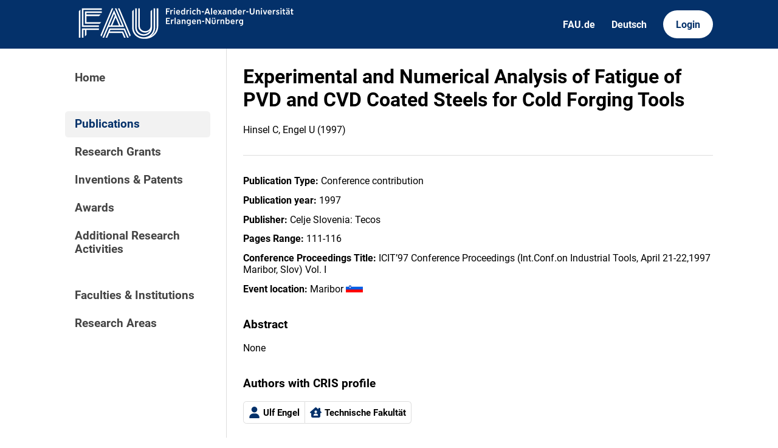

--- FILE ---
content_type: text/css
request_url: https://cris.fau.de/static/css/slider.css
body_size: 564
content:
.range_container {
    display: flex;
    flex-direction: column;
    width: 60%;
    margin-top: 40px;
    margin-bottom: 30px;
  }
  
  .sliders_control {
    position: relative;
    min-height: 30px;
  }
  
  .form_control {
    position: relative;
    display: flex;
    justify-content: space-between;
    font-size: 15px;
    color: #635a5a;
  }
  
  input[type=range]::-webkit-slider-thumb {
    -webkit-appearance: none;
    pointer-events: all;
    width: 24px;
    height: 24px;
    background-color: #fff;
    border-radius: 50%;
    box-shadow: 0 0 0 1px #C6C6C6;
    cursor: pointer;
  }
  
  input[type=range]::-moz-range-thumb {
    -webkit-appearance: none;
    pointer-events: all;
    width: 24px;
    height: 24px;
    background-color: #fff;
    border-radius: 50%;
    box-shadow: 0 0 0 1px #C6C6C6;
    cursor: pointer;  
  }
  
  input[type=range]::-webkit-slider-thumb:hover {
    background: #f7f7f7;
  }
  
  input[type=range]::-webkit-slider-thumb:active {
    box-shadow: inset 0 0 3px #387bbe, 0 0 9px #387bbe;
    -webkit-box-shadow: inset 0 0 3px #387bbe, 0 0 9px #387bbe;
  }
  
  input[type="number"] {
    color: black;
    width: 60px;
    height: 20px;
    font-size: 15px;
    border: none;
  }
  
  input[type=number]::-webkit-inner-spin-button, 
  input[type=number]::-webkit-outer-spin-button {  
     opacity: 1;
  }
  
  input[type="range"] {
    -webkit-appearance: none; 
    appearance: none;
    height: 2px;
    width: 100%;
    position: absolute;
    background-color: #C6C6C6;
    pointer-events: none;
  }
  
  #fromSlider {
    height: 0;
    z-index: 1;
  }

--- FILE ---
content_type: image/svg+xml
request_url: https://cris.fau.de/static/img/FAU_Kernmarke.svg
body_size: 16956
content:
<?xml version="1.0" encoding="iso-8859-1"?>
<!-- Generator: Adobe Illustrator 26.1.0, SVG Export Plug-In . SVG Version: 6.00 Build 0)  -->
<svg version="1.1" id="Logos" xmlns="http://www.w3.org/2000/svg" xmlns:xlink="http://www.w3.org/1999/xlink" x="0px" y="0px"
	 viewBox="0 0 1456.297 282.568" style="enable-background:new 0 0 1456.297 282.568;" xml:space="preserve">
<path id="FAU_x5F_Logo_00000087384039772143529630000018440013674716552331_" style="fill:#FFFFFF;" d="M48.718,66.643l9.744-9.744
	v176.95h-9.744V66.643z M77.95,58.462h116.925v-9.744H68.206v116.924h107.622V155.9H77.95V58.462z M190.499,136.412H97.437V97.438
	h79.587l9.744-9.744H97.437V77.95h97.438v-9.744H87.693v77.95h93.19L190.499,136.412z M68.206,233.849h9.744V185.13h9.744v40.538
	l9.744-9.743V185.13h78.391v-9.743H68.206V233.849z M542.598,48.718v112.054c0,26.074-11.634,48.475-38.78,65.656l-0.22-0.287
	c17.837-14.146,29.256-32.316,29.256-55.789V48.719h-9.744V170.19c0,34.979-28.356,61.223-63.335,61.223
	s-63.334-26.245-63.334-61.223V56.899l-9.744,9.744v103.709c0,40.36,32.718,70.642,73.078,70.642c0.934,0,9.744,0,9.744,0
	c39.743,0,82.822-29.35,82.822-80.08c0-0.048,0-112.196,0-112.196H542.598z M459.776,221.669c29.581,0,53.563-21.907,53.59-51.479h0
	V56.899l-9.744,9.744v94.128c0,18.835-15.269,31.667-34.103,31.667c-18.834,0-34.103-12.833-34.103-31.667V48.719h-9.744v112.053
	c0,24.216,19.631,41.411,43.847,41.411c9.902,0,21.921-4.892,30.086-13.503l0.219,0.287c-7.655,14.195-21.804,22.96-40.048,22.96
	c-24.067,0-43.603-17.424-43.841-41.411h-0.006V48.719h-9.744v121.796h0.005C406.393,199.922,430.305,221.669,459.776,221.669z
	 M243.257,175.387l-24.64,58.462l9.745-0.001l-0.001,0.001h0.001l12.319-29.231h82.554l12.308,29.231h9.744l-16.411-38.975h-84.089
	l4.107-9.744h85.623l20.514,48.719h9.744l-24.616-58.462H243.257z M257.594,48.718l-71.61,169.858l6.202,8.42l75.152-178.278
	H257.594z M296.569,48.719l75.058,178.278l6.186-8.42L306.312,48.719H296.569z M237.6,165.643l-28.818,68.206h-9.744l73.171-173.562
	l40.258,95.612h9.744L277.082,48.719h9.744l49.232,116.924H237.6z M281.978,106.63l-20.764,49.27h41.509L281.978,106.63z
	 M241.702,155.9h9.768l25.638-60.836l-4.879-11.587L241.702,155.9z"/>
<g>
	<g>
		<path style="fill:#FFFFFF;" d="M625.367,55.059h-17.433v9.624h13.033v6.27h-13.033V87.45h-6.874V48.735h24.307V55.059z"/>
		<path style="fill:#FFFFFF;" d="M646.042,59.349l-1.045,6.709c-0.99-0.55-2.2-0.88-3.629-0.88c-4.509,0-5.719,3.63-5.719,7.919
			V87.45h-6.544V59.459h6.434v3.52h0.11c1.485-2.639,4.125-4.234,7.314-4.234C643.898,58.744,645.052,58.909,646.042,59.349z"/>
		<path style="fill:#FFFFFF;" d="M658.996,50.99c0,2.31-1.87,3.959-4.18,3.959c-2.254,0-4.124-1.65-4.124-3.959
			c0-2.255,1.87-3.959,4.124-3.959C657.126,47.031,658.996,48.735,658.996,50.99z M658.116,87.45h-6.544V59.459h6.544V87.45z"/>
		<path style="fill:#FFFFFF;" d="M678.866,88.11c-8.304,0-13.858-5.884-13.858-14.737c0-8.689,5.334-14.628,13.144-14.628
			c7.534,0,12.428,5.609,12.428,14.243c0,0.935-0.055,1.924-0.11,2.695h-18.808c0.715,4.344,3.299,6.819,7.259,6.819
			c2.585,0,4.674-0.99,6.874-3.3l4.069,4.29C686.675,86.626,683.101,88.11,678.866,88.11z M671.552,70.897h12.703
			c-0.275-4.289-2.53-6.764-6.214-6.764C674.412,64.133,672.102,66.553,671.552,70.897z"/>
		<path style="fill:#FFFFFF;" d="M696.27,73.372c0-9.02,4.564-14.628,11.383-14.628c3.52,0,6.269,1.485,8.139,3.794h0.11V48.186
			l6.544-1.65V87.45h-6.379v-3.299h-0.11c-2.035,2.475-4.95,3.959-8.414,3.959C700.889,88.11,696.27,82.446,696.27,73.372z
			 M702.759,73.372c0,5.719,2.364,8.963,6.489,8.963c2.53,0,4.62-1.21,6.654-3.685V68.423c-1.87-2.53-4.015-3.74-6.654-3.74
			C705.014,64.683,702.759,67.763,702.759,73.372z"/>
		<path style="fill:#FFFFFF;" d="M747.907,59.349l-1.045,6.709c-0.99-0.55-2.2-0.88-3.629-0.88c-4.509,0-5.719,3.63-5.719,7.919
			V87.45h-6.544V59.459h6.434v3.52h0.11c1.485-2.639,4.125-4.234,7.314-4.234C745.762,58.744,746.917,58.909,747.907,59.349z"/>
		<path style="fill:#FFFFFF;" d="M760.86,50.99c0,2.31-1.87,3.959-4.18,3.959c-2.254,0-4.124-1.65-4.124-3.959
			c0-2.255,1.87-3.959,4.124-3.959C758.99,47.031,760.86,48.735,760.86,50.99z M759.98,87.45h-6.544V59.459h6.544V87.45z"/>
		<path style="fill:#FFFFFF;" d="M790.426,83.601c-2.805,3.079-5.995,4.509-10.009,4.509c-8.029,0-13.418-5.774-13.418-14.573
			c0-8.799,5.444-14.793,13.528-14.793c4.18,0,7.644,1.65,10.063,4.784l-4.509,4.29c-1.65-2.145-3.41-3.08-5.609-3.08
			c-4.125,0-6.929,3.41-6.929,8.689c0,5.224,2.805,8.744,6.874,8.744c2.2,0,3.96-0.99,5.774-3.08L790.426,83.601z"/>
		<path style="fill:#FFFFFF;" d="M820.29,87.45h-6.544V71.448c0-4.125-1.265-6.819-5.169-6.819c-4.509,0-5.829,3.574-5.829,6.764
			V87.45h-6.544V48.186l6.544-1.65v16.278h0.11c1.595-2.474,4.509-4.069,8.194-4.069c6.489,0,9.239,4.839,9.239,11.329V87.45z"/>
		<path style="fill:#FFFFFF;" d="M841.548,73.372H827.8v-6.215h13.748V73.372z"/>
		<path style="fill:#FFFFFF;" d="M859.324,48.735h7.259l14.408,38.715h-7.533l-2.805-8.249h-15.618l-2.805,8.249h-7.314
			L859.324,48.735z M857.179,73.042h11.328l-5.608-16.443h-0.11L857.179,73.042z"/>
		<path style="fill:#FFFFFF;" d="M893.277,87.45h-6.544V48.076l6.544-1.484V87.45z"/>
		<path style="fill:#FFFFFF;" d="M914.231,88.11c-8.304,0-13.857-5.884-13.857-14.737c0-8.689,5.334-14.628,13.143-14.628
			c7.534,0,12.429,5.609,12.429,14.243c0,0.935-0.055,1.924-0.11,2.695h-18.807c0.715,4.344,3.299,6.819,7.259,6.819
			c2.584,0,4.674-0.99,6.874-3.3l4.069,4.29C922.041,86.626,918.465,88.11,914.231,88.11z M906.917,70.897h12.703
			c-0.274-4.289-2.529-6.764-6.214-6.764C909.777,64.133,907.467,66.553,906.917,70.897z"/>
		<path style="fill:#FFFFFF;" d="M956.2,87.45h-7.479l-5.994-9.679h-0.109l-5.83,9.679h-7.368l9.568-14.518l-8.854-13.473h7.369
			l5.279,8.579h0.109l5.225-8.579h7.259l-8.799,13.363L956.2,87.45z"/>
		<path style="fill:#FFFFFF;" d="M971.667,70.073c1.815,0,3.465,0.11,5.279,0.604v-0.99c0-3.575-2.09-5.444-6.159-5.444
			c-2.255,0-4.784,0.55-7.094,1.595l-1.43-5.499c2.584-0.99,5.994-1.595,9.184-1.595c7.864,0,11.934,3.685,11.934,10.833V87.45
			h-6.215v-2.969h-0.109c-2.42,2.474-4.949,3.629-8.194,3.629c-5.609,0-9.238-3.464-9.238-8.909
			C959.624,73.262,963.858,70.073,971.667,70.073z M970.567,83.216c2.364,0,4.565-1.155,6.379-3.354v-4.894
			c-1.54-0.385-3.135-0.55-4.564-0.55c-4.124,0-6.489,1.65-6.489,4.619C965.892,81.621,967.708,83.216,970.567,83.216z"/>
		<path style="fill:#FFFFFF;" d="M1015.764,87.45h-6.545V71.448c0-4.07-1.209-6.819-5.169-6.819c-4.564,0-5.829,3.739-5.829,6.764
			V87.45h-6.544V59.459h6.489v3.354h0.109c1.65-2.474,4.62-4.069,8.249-4.069c6.379,0,9.239,4.674,9.239,11.329V87.45z"/>
		<path style="fill:#FFFFFF;" d="M1022.686,73.372c0-9.02,4.564-14.628,11.384-14.628c3.519,0,6.269,1.485,8.139,3.794h0.11V48.186
			l6.544-1.65V87.45h-6.379v-3.299h-0.11c-2.034,2.475-4.949,3.959-8.414,3.959C1027.306,88.11,1022.686,82.446,1022.686,73.372z
			 M1029.175,73.372c0,5.719,2.365,8.963,6.489,8.963c2.529,0,4.619-1.21,6.654-3.685V68.423c-1.87-2.53-4.015-3.74-6.654-3.74
			C1031.43,64.683,1029.175,67.763,1029.175,73.372z"/>
		<path style="fill:#FFFFFF;" d="M1069.824,88.11c-8.304,0-13.858-5.884-13.858-14.737c0-8.689,5.334-14.628,13.143-14.628
			c7.534,0,12.429,5.609,12.429,14.243c0,0.935-0.055,1.924-0.11,2.695h-18.807c0.716,4.344,3.3,6.819,7.26,6.819
			c2.584,0,4.674-0.99,6.874-3.3l4.069,4.29C1077.633,86.626,1074.059,88.11,1069.824,88.11z M1062.51,70.897h12.703
			c-0.275-4.289-2.529-6.764-6.214-6.764C1065.37,64.133,1063.06,66.553,1062.51,70.897z"/>
		<path style="fill:#FFFFFF;" d="M1105.623,59.349l-1.045,6.709c-0.989-0.55-2.199-0.88-3.63-0.88c-4.509,0-5.719,3.63-5.719,7.919
			V87.45h-6.544V59.459h6.434v3.52h0.11c1.484-2.639,4.124-4.234,7.314-4.234C1103.478,58.744,1104.632,58.909,1105.623,59.349z"/>
		<path style="fill:#FFFFFF;" d="M1123.442,73.372h-13.748v-6.215h13.748V73.372z"/>
		<path style="fill:#FFFFFF;" d="M1162.038,72.107c0,9.349-4.784,16.002-15.178,16.002c-10.339,0-15.068-6.599-15.068-16.002V48.735
			h7.039v22.987c0,5.829,2.53,9.789,8.249,9.789c5.72,0,7.975-3.904,7.975-9.789V48.735h6.983V72.107z"/>
		<path style="fill:#FFFFFF;" d="M1194.814,87.45h-6.544V71.448c0-4.07-1.21-6.819-5.17-6.819c-4.564,0-5.829,3.739-5.829,6.764
			V87.45h-6.544V59.459h6.489v3.354h0.109c1.65-2.474,4.62-4.069,8.249-4.069c6.379,0,9.239,4.674,9.239,11.329V87.45z"/>
		<path style="fill:#FFFFFF;" d="M1210.491,50.99c0,2.31-1.87,3.959-4.18,3.959c-2.255,0-4.124-1.65-4.124-3.959
			c0-2.255,1.869-3.959,4.124-3.959C1208.621,47.031,1210.491,48.735,1210.491,50.99z M1209.611,87.45h-6.544V59.459h6.544V87.45z"
			/>
		<path style="fill:#FFFFFF;" d="M1242.328,59.459l-10.174,27.991h-6.819l-10.173-27.991h7.204l6.433,20.347h0.11l6.434-20.347
			H1242.328z"/>
		<path style="fill:#FFFFFF;" d="M1259.231,88.11c-8.304,0-13.857-5.884-13.857-14.737c0-8.689,5.334-14.628,13.143-14.628
			c7.534,0,12.429,5.609,12.429,14.243c0,0.935-0.055,1.924-0.11,2.695h-18.807c0.715,4.344,3.299,6.819,7.259,6.819
			c2.584,0,4.674-0.99,6.874-3.3l4.069,4.29C1267.041,86.626,1263.465,88.11,1259.231,88.11z M1251.917,70.897h12.703
			c-0.274-4.289-2.529-6.764-6.214-6.764C1254.777,64.133,1252.467,66.553,1251.917,70.897z"/>
		<path style="fill:#FFFFFF;" d="M1295.03,59.349l-1.045,6.709c-0.99-0.55-2.199-0.88-3.629-0.88c-4.51,0-5.72,3.63-5.72,7.919
			V87.45h-6.544V59.459h6.434v3.52h0.11c1.484-2.639,4.124-4.234,7.314-4.234C1292.885,58.744,1294.04,58.909,1295.03,59.349z"/>
		<path style="fill:#FFFFFF;" d="M1301.218,79.532c2.75,2.089,5.444,3.135,7.919,3.135c2.42,0,4.124-1.101,4.124-2.805
			c0-4.785-14.023-3.08-14.023-12.428c0-5.169,4.289-8.689,10.559-8.689c3.354,0,6.709,0.99,9.679,2.915l-3.08,5.114
			c-2.419-1.65-4.564-2.475-6.709-2.475c-2.42,0-4.015,1.045-4.015,2.585c0,4.564,13.969,2.969,13.969,12.373
			c0,5.279-4.345,8.854-10.779,8.854c-3.739,0-7.533-1.155-10.778-3.409L1301.218,79.532z"/>
		<path style="fill:#FFFFFF;" d="M1334.063,50.99c0,2.31-1.87,3.959-4.18,3.959c-2.255,0-4.124-1.65-4.124-3.959
			c0-2.255,1.869-3.959,4.124-3.959C1332.193,47.031,1334.063,48.735,1334.063,50.99z M1333.183,87.45h-6.544V59.459h6.544V87.45z"
			/>
		<path style="fill:#FFFFFF;" d="M1356.167,81.456v5.609c-1.43,0.66-3.575,1.044-5.5,1.044c-4.949,0-7.644-2.75-7.644-7.864V64.903
			h-4.289v-5.444h4.234v-7.644l6.544-1.43v9.074h6.654v5.444h-6.654v13.803c0,2.585,0.88,3.685,3.024,3.685
			C1353.748,82.391,1355.067,82.006,1356.167,81.456z"/>
		<path style="fill:#FFFFFF;" d="M1373.321,70.073c1.814,0,3.465,0.11,5.279,0.604v-0.99c0-3.575-2.09-5.444-6.159-5.444
			c-2.255,0-4.784,0.55-7.094,1.595l-1.43-5.499c2.584-0.99,5.994-1.595,9.184-1.595c7.864,0,11.934,3.685,11.934,10.833V87.45
			h-6.215v-2.969h-0.109c-2.42,2.474-4.949,3.629-8.194,3.629c-5.609,0-9.238-3.464-9.238-8.909
			C1361.278,73.262,1365.512,70.073,1373.321,70.073z M1367.987,55.115c-2.09,0-3.904-1.76-3.904-3.795
			c0-2.035,1.814-3.849,3.904-3.849s3.904,1.814,3.904,3.849C1371.891,53.355,1370.077,55.115,1367.987,55.115z M1372.221,83.216
			c2.364,0,4.564-1.155,6.379-3.354v-4.894c-1.54-0.385-3.135-0.55-4.564-0.55c-4.124,0-6.489,1.65-6.489,4.619
			C1367.546,81.621,1369.362,83.216,1372.221,83.216z M1379.425,55.115c-2.09,0-3.904-1.76-3.904-3.795
			c0-2.035,1.814-3.849,3.904-3.849s3.904,1.814,3.904,3.849C1383.33,53.355,1381.515,55.115,1379.425,55.115z"/>
		<path style="fill:#FFFFFF;" d="M1407.553,81.456v5.609c-1.43,0.66-3.575,1.044-5.5,1.044c-4.949,0-7.644-2.75-7.644-7.864V64.903
			h-4.289v-5.444h4.234v-7.644l6.544-1.43v9.074h6.654v5.444h-6.654v13.803c0,2.585,0.88,3.685,3.024,3.685
			C1405.133,82.391,1406.453,82.006,1407.553,81.456z"/>
		<path style="fill:#FFFFFF;" d="M626.357,147.95h-25.296v-38.715h24.581v6.269h-17.763v9.239h13.528v6.214h-13.528v10.724h18.478
			V147.95z"/>
		<path style="fill:#FFFFFF;" d="M650.046,119.849l-1.045,6.709c-0.99-0.55-2.2-0.88-3.629-0.88c-4.509,0-5.719,3.63-5.719,7.919
			v14.353h-6.544v-27.991h6.434v3.52h0.11c1.485-2.639,4.125-4.234,7.314-4.234C647.902,119.244,649.057,119.409,650.046,119.849z"
			/>
		<path style="fill:#FFFFFF;" d="M662.12,147.95h-6.544v-39.375l6.544-1.484V147.95z"/>
		<path style="fill:#FFFFFF;" d="M680.984,130.573c1.815,0,3.465,0.11,5.279,0.605v-0.99c0-3.575-2.089-5.444-6.159-5.444
			c-2.254,0-4.784,0.55-7.094,1.595l-1.43-5.499c2.584-0.99,5.994-1.595,9.184-1.595c7.864,0,11.934,3.685,11.934,10.834v17.873
			h-6.214v-2.969h-0.11c-2.42,2.474-4.95,3.629-8.194,3.629c-5.609,0-9.238-3.464-9.238-8.909
			C668.941,133.762,673.175,130.573,680.984,130.573z M679.884,143.716c2.365,0,4.565-1.155,6.379-3.355v-4.894
			c-1.539-0.385-3.134-0.55-4.564-0.55c-4.124,0-6.489,1.65-6.489,4.619C675.21,142.121,677.024,143.716,679.884,143.716z"/>
		<path style="fill:#FFFFFF;" d="M725.081,147.95h-6.544v-16.003c0-4.07-1.21-6.819-5.169-6.819c-4.564,0-5.829,3.739-5.829,6.764
			v16.058h-6.544v-27.991h6.489v3.354h0.11c1.649-2.474,4.619-4.069,8.248-4.069c6.379,0,9.239,4.674,9.239,11.329V147.95z"/>
		<path style="fill:#FFFFFF;" d="M739.399,154.054l1.43-0.055c8.359-0.33,10.833-2.695,10.833-7.974v-1.815h-0.055
			c-1.98,2.53-5.114,3.905-8.469,3.905c-6.764,0-11.109-5.555-11.109-14.189c0-8.854,4.565-14.683,11.384-14.683
			c3.355,0,6.379,1.43,8.249,3.905h0.11v-3.19h6.434v25.131c0,9.074-4.62,13.583-16.773,14.078l-1.375,0.056L739.399,154.054z
			 M738.52,133.762c0,5.499,2.42,8.744,6.544,8.744c2.475,0,4.564-1.21,6.599-3.684v-10.008c-1.924-2.42-4.124-3.685-6.654-3.685
			C740.939,125.128,738.52,128.263,738.52,133.762z"/>
		<path style="fill:#FFFFFF;" d="M779.119,148.61c-8.304,0-13.858-5.884-13.858-14.738c0-8.689,5.334-14.628,13.143-14.628
			c7.534,0,12.428,5.609,12.428,14.243c0,0.934-0.055,1.924-0.11,2.695h-18.808c0.715,4.344,3.299,6.819,7.259,6.819
			c2.584,0,4.674-0.99,6.874-3.3l4.069,4.29C786.928,147.126,783.354,148.61,779.119,148.61z M771.805,131.397h12.703
			c-0.275-4.289-2.53-6.764-6.214-6.764C774.665,124.633,772.355,127.053,771.805,131.397z"/>
		<path style="fill:#FFFFFF;" d="M822.067,147.95h-6.544v-16.003c0-4.07-1.21-6.819-5.169-6.819c-4.564,0-5.829,3.739-5.829,6.764
			v16.058h-6.544v-27.991h6.489v3.354h0.11c1.649-2.474,4.619-4.069,8.249-4.069c6.379,0,9.239,4.674,9.239,11.329V147.95z"/>
		<path style="fill:#FFFFFF;" d="M843.326,133.872h-13.748v-6.214h13.748V133.872z"/>
		<path style="fill:#FFFFFF;" d="M851.825,109.235h6.984l17.212,27.002h0.11l-0.165-27.002h6.654v38.715h-6.819l-17.268-27.166
			h-0.11l0.11,27.166h-6.709V109.235z"/>
		<path style="fill:#FFFFFF;" d="M898.095,136.787c0,3.85,1.925,5.884,5.554,5.884c3.575,0,5.444-1.98,5.444-5.939v-16.773h6.544
			v16.993c0,7.369-4.124,11.658-11.823,11.658c-7.644,0-12.263-4.289-12.263-11.603v-17.048h6.544V136.787z M897.875,115.615
			c-2.09,0-3.905-1.76-3.905-3.795c0-2.035,1.815-3.849,3.905-3.849c2.089,0,3.904,1.814,3.904,3.849
			C901.78,113.855,899.964,115.615,897.875,115.615z M909.313,115.615c-2.089,0-3.904-1.76-3.904-3.795
			c0-2.035,1.815-3.849,3.904-3.849c2.09,0,3.905,1.814,3.905,3.849C913.218,113.855,911.403,115.615,909.313,115.615z"/>
		<path style="fill:#FFFFFF;" d="M940.873,119.849l-1.045,6.709c-0.989-0.55-2.199-0.88-3.63-0.88c-4.509,0-5.719,3.63-5.719,7.919
			v14.353h-6.544v-27.991h6.434v3.52h0.11c1.484-2.639,4.124-4.234,7.315-4.234C938.728,119.244,939.882,119.409,940.873,119.849z"
			/>
		<path style="fill:#FFFFFF;" d="M970.412,147.95h-6.544v-16.003c0-4.07-1.21-6.819-5.17-6.819c-4.565,0-5.829,3.739-5.829,6.764
			v16.058h-6.544v-27.991h6.489v3.354h0.109c1.65-2.474,4.62-4.069,8.249-4.069c6.379,0,9.239,4.674,9.239,11.329V147.95z"/>
		<path style="fill:#FFFFFF;" d="M1004.879,133.762c0,9.018-4.564,14.848-11.438,14.848c-3.52,0-6.435-1.484-8.305-3.904h-0.109
			v3.245h-6.27v-39.265l6.544-1.65v16.168h0.11c1.87-2.475,4.729-3.959,8.194-3.959
			C1000.315,119.244,1004.879,124.688,1004.879,133.762z M998.445,133.927c0-5.774-2.364-8.799-6.544-8.799
			c-2.53,0-4.564,1.1-6.6,3.629v10.229c1.87,2.475,3.96,3.794,6.654,3.794C996.19,142.781,998.445,139.536,998.445,133.927z"/>
		<path style="fill:#FFFFFF;" d="M1024.482,148.61c-8.304,0-13.857-5.884-13.857-14.738c0-8.689,5.334-14.628,13.143-14.628
			c7.534,0,12.429,5.609,12.429,14.243c0,0.934-0.055,1.924-0.11,2.695h-18.808c0.716,4.344,3.3,6.819,7.26,6.819
			c2.584,0,4.674-0.99,6.874-3.3l4.069,4.29C1032.292,147.126,1028.717,148.61,1024.482,148.61z M1017.169,131.397h12.703
			c-0.275-4.289-2.529-6.764-6.214-6.764C1020.028,124.633,1017.718,127.053,1017.169,131.397z"/>
		<path style="fill:#FFFFFF;" d="M1060.281,119.849l-1.045,6.709c-0.989-0.55-2.199-0.88-3.63-0.88c-4.509,0-5.719,3.63-5.719,7.919
			v14.353h-6.544v-27.991h6.434v3.52h0.11c1.484-2.639,4.124-4.234,7.314-4.234C1058.136,119.244,1059.291,119.409,1060.281,119.849
			z"/>
		<path style="fill:#FFFFFF;" d="M1071.347,154.054l1.43-0.055c8.358-0.33,10.833-2.695,10.833-7.974v-1.815h-0.055
			c-1.979,2.53-5.114,3.905-8.469,3.905c-6.765,0-11.108-5.555-11.108-14.189c0-8.854,4.564-14.683,11.383-14.683
			c3.354,0,6.38,1.43,8.249,3.905h0.11v-3.19h6.434v25.131c0,9.074-4.619,13.583-16.772,14.078l-1.375,0.056L1071.347,154.054z
			 M1070.467,133.762c0,5.499,2.419,8.744,6.544,8.744c2.474,0,4.564-1.21,6.599-3.684v-10.008c-1.925-2.42-4.124-3.685-6.654-3.685
			C1072.886,125.128,1070.467,128.263,1070.467,133.762z"/>
	</g>
</g>
</svg>
